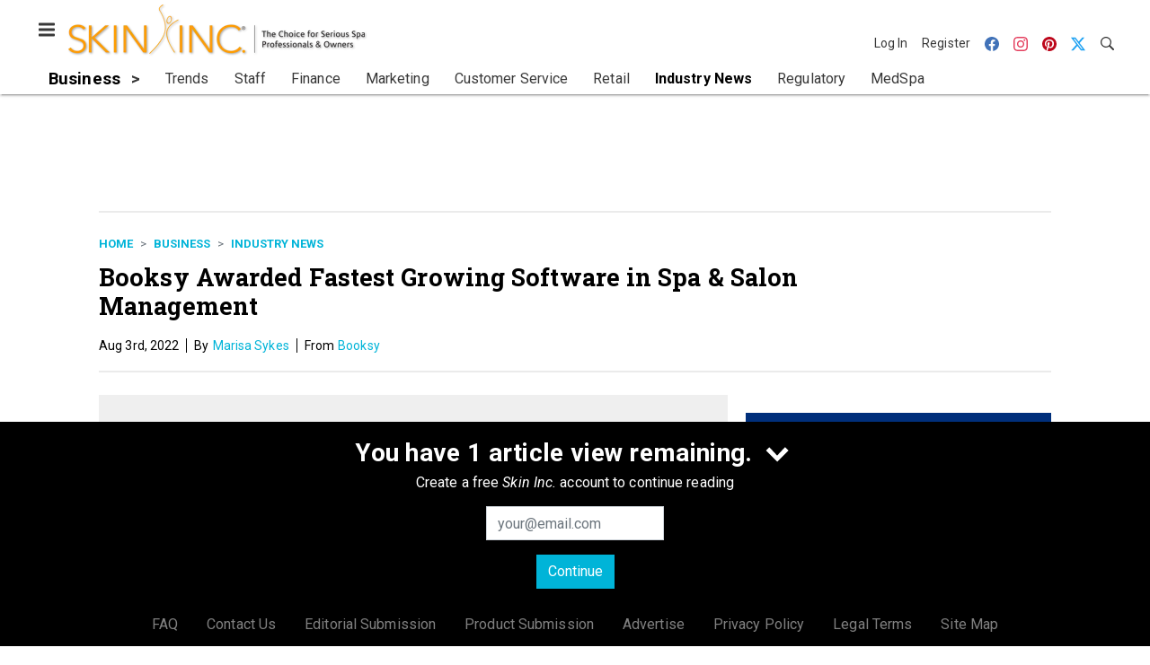

--- FILE ---
content_type: text/html; charset=utf-8
request_url: https://www.google.com/recaptcha/api2/aframe
body_size: 268
content:
<!DOCTYPE HTML><html><head><meta http-equiv="content-type" content="text/html; charset=UTF-8"></head><body><script nonce="M87AbEAUjQ9PMKfgVxpClQ">/** Anti-fraud and anti-abuse applications only. See google.com/recaptcha */ try{var clients={'sodar':'https://pagead2.googlesyndication.com/pagead/sodar?'};window.addEventListener("message",function(a){try{if(a.source===window.parent){var b=JSON.parse(a.data);var c=clients[b['id']];if(c){var d=document.createElement('img');d.src=c+b['params']+'&rc='+(localStorage.getItem("rc::a")?sessionStorage.getItem("rc::b"):"");window.document.body.appendChild(d);sessionStorage.setItem("rc::e",parseInt(sessionStorage.getItem("rc::e")||0)+1);localStorage.setItem("rc::h",'1768984897407');}}}catch(b){}});window.parent.postMessage("_grecaptcha_ready", "*");}catch(b){}</script></body></html>